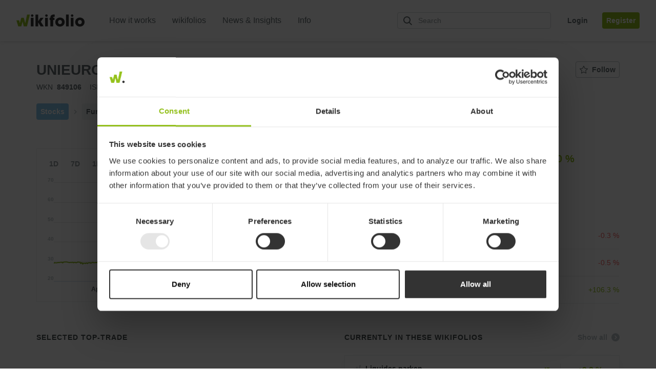

--- FILE ---
content_type: text/html; charset=utf-8
request_url: https://www.wikifolio.com/en/int/s/de0008491069
body_size: 10941
content:



<!DOCTYPE html>
<html lang="en" dir="ltr">
<head>
        <link rel="alternate" type="application/rss+xml" title="RSS Feed" href="/en/int/blog/rss" />

    <meta charset="utf-8">
    <meta http-equiv="X-UA-Compatible" content="IE=edge">
    <meta name="format-detection" content="telephone=no">
    <meta name="version" content="1.0.0.0" />


    <meta name="viewport" content="width=device-width, initial-scale=1">
    <meta name="description" content="Complete financial stock market coverage with updated historical prices, ratings and overviews. Live UNIEURORENTA quotes and news.">
        
    <meta name="title" content="UNIEURORENTA Real-time | Daily Stock Market Overview">

        <meta property="og:image" content="https://www.wikifolio.com/Content/Images/logo_wikifolio-200x200.png">
        <meta property="og:image:width" content="200" />
        <meta property="og:image:height" content="200" />

        <link rel="canonical" href="https://www.wikifolio.com/de/de/s/de0008491069" />

        <link rel="alternate" href="https://www.wikifolio.com/en/int/s/de0008491069" hreflang="en" />

    <title>UNIEURORENTA | wikifolio.com</title>

    <!-- Icons -->
    <link rel="shortcut icon" href="/Content/Images/wikifolio_favicon.ico?v=1.0.0.0" />
    <link rel="icon" sizes="16x16" href="/Content/Images/favicon-16x16.png?v=1.0.0.0" />
    <link rel="icon" sizes="32x32" href="/Content/Images/favicon-32x32.png?v=1.0.0.0" />
    <link rel="icon" sizes="192x192" href="/Content/Images/android-chrome-192x192.png?v=L-Xb1N1Oj1ofsvPdN7PgdQ2" />
    <link rel="icon" sizes="512x512" href="/Content/Images/android-chrome-512x512.png?v=Hu-rCDZ-mF82N8LxhOfTRA2" />
    <link rel="apple-touch-icon" sizes="180x180" href="/Content/Images/apple-touch-icon.png?v=x3LqSYRKy67bd1RQuqc87g2" />
    <link rel="search" type="application/opensearchdescription+xml" title="Wikifolio" href="/umbraco/surface/opensearch/getxml" />

        <link rel="preconnect" href="https://wikifolio-cdn-a2haesccb4feabf3.z02.azurefd.net/" />
        <link rel="preconnect" href="https://wikifolio.imgix.net" />
        <link rel="preconnect" href="https://www.google-analytics.com" />
        <link rel="preconnect" href="https://www.googletagmanager.com" />
        <link rel="preconnect" href="https://wwww.google.com" />

    <link rel='stylesheet'  href='https://wikifolio-cdn-a2haesccb4feabf3.z02.azurefd.net/prod/tartarus/2.251.0/assets/wikifolio.css?v=2.251.0'>

    <link rel='stylesheet'  href='https://wikifolio-cdn-a2haesccb4feabf3.z02.azurefd.net/prod/tartarus/2.251.0/assets/underlying-detail-css.css?v=2.251.0'>







    <script src='/bundles/scripts/wikifolio?v=61Jp0kIZeDyFTPn47RxqD2iywyC7V38jypEikIAzjSE1' defer></script>

    <script id='commonScript' src='https://wikifolio-cdn-a2haesccb4feabf3.z02.azurefd.net/prod/tartarus/2.251.0/assets/commons.bundle.js?v=2.251.0' defer></script>
    
    <script type="application/ld+json">{"breadcrumb":"Homepage > Category > Underlying","headline":"UNIEURORENTA | www.wikifolio.com","mainEntity":{"identifier":[{"@id":"#line-chart_price","@context":"http://schema.org","@type":"PropertyValue"},{"@id":"#price-table_performance","@context":"http://schema.org","@type":"PropertyValue"},{"value":"Selected Top-Trade","@id":"#line-chart_hero-trade","@context":"http://schema.org","@type":"PropertyValue"},{"value":"Currently in these wikifolios","@id":"#detail-list_related-wikifolios","@context":"http://schema.org","@type":"PropertyValue"},{"value":"Popularity indicator","@id":"#area-chart_popularity","@context":"http://schema.org","@type":"PropertyValue"},{"value":"Trading sentiment","@id":"#bullet-chart_trading-sentiment","@context":"http://schema.org","@type":"PropertyValue"},{"value":"Latest Comments","@id":"#comments_table","@context":"http://schema.org","@type":"PropertyValue"}],"category":"Dataset","offers":[{"price":"61.283","priceCurrency":"EUR","availability":"http://schema.org/InStock","businessFunction":"http://purl.org/goodrelations/v1#Sell","itemCondition":"NewCondition","@context":"http://schema.org","@type":"Offer"}],"additionalType":"Highcharts","description":"Complete financial stock market coverage with updated historical prices, ratings and overviews. Live UNIEURORENTA quotes and news.","image":{"url":"https://www.wikifolio.com/Content/Images/logo_wikifolio-200x200.png","@context":"http://schema.org","@type":"ImageObject"},"name":"UNIEURORENTA","sameAs":[],"url":"https://www.wikifolio.com/en/int/s/de0008491069","@context":"http://schema.org","@type":"Product"},"publisher":{"name":"Wikifolio","url":"www.wikifolio.com/en/int/home","@context":"http://schema.org","@type":"Organization"},"@context":"http://schema.org","@type":"WebPage"}</script>
    <script type="application/ld+json">{"@context":"http://schema.org","@type":"Graph","@graph":[{"mainEntity":{"about":"Stocks","@context":"http://schema.org","@type":"Table"},"provider":{"name":"wikifolio Financial Technologies AG","@context":"http://schema.org","@type":"Organization"},"publisher":{"name":"wikifolio Financial Technologies AG","@context":"http://schema.org","@type":"Organization"},"description":"Complete financial stock market coverage with updated historical prices, ratings and overviews. Live UNIEURORENTA quotes and news.","name":"Summary of UNIEURORENTA","sameAs":[],"url":"www.wikifolio.com","@context":"http://schema.org","@type":"Dataset","keywords":["Stocks > Funds > UNIEURORENTA > Trading sentiment Yesterday","Stocks > Funds > UNIEURORENTA > Trading sentiment 7 Days","Stocks > Funds > UNIEURORENTA > Trading sentiment 1 Month","Stocks > Funds > UNIEURORENTA > Trading sentiment 1 Year","Stocks > Funds > UNIEURORENTA > Popularity indicator"]},{"mainEntityOfPage":{"identifier":{"value":"The price data for UNIEURORENTA stock","propertyID":"#price-table_performance","@context":"http://schema.org","@type":"PropertyValue"},"@id":"#line-chart_price","additionalType":"Chart","description":"UNIEURORENTA updated historical Stock price, latest Stock quotes and real-time financial overviews.","name":"UNIEURORENTA Stock Market Price Today","@context":"http://schema.org","@type":"WebPageElement"},"mainEntity":{"about":"Stocks","disambiguatingDescription":"Historical charts and real-time prices","@context":"http://schema.org","@type":"Table"},"description":"Development of security in selected time period chosen by user","name":"Performance of a share","@context":"http://schema.org","@type":"Dataset"},{"mainEntityOfPage":{"identifier":{"value":"The price data for UNIEURORENTA stock","propertyID":"#area-chart_popularity","@context":"http://schema.org","@type":"PropertyValue"},"@id":"#line-chart_hero-trade","additionalType":"Chart","description":"UNIEURORENTA updated historical Stock price, latest Stock quotes and real-time financial overviews.","name":"UNIEURORENTA Stock Market Price Today","@context":"http://schema.org","@type":"WebPageElement"},"mainEntity":{"about":"Stocks","disambiguatingDescription":"UNIEURORENTA Trading range","@context":"http://schema.org","@type":"Table"},"description":"Selected Top-Trade of wikifolio trader for this security","name":"Top-Trade","@context":"http://schema.org","@type":"Dataset"},{"mainEntityOfPage":{"identifier":{"value":"The price data for UNIEURORENTA stock","propertyID":"#price-table_performance","@context":"http://schema.org","@type":"PropertyValue"},"@id":"#bullet-chart_trading-sentiment","additionalType":"Chart","description":"UNIEURORENTA updated historical Stock price, latest Stock quotes and real-time financial overviews.","name":"UNIEURORENTA Stock Market Price Today","@context":"http://schema.org","@type":"WebPageElement"},"mainEntity":{"about":"Stocks","disambiguatingDescription":"UNIEURORENTA market sentiment and trading behavior","@context":"http://schema.org","@type":"Table"},"description":"Buy and sell in time period (1 day, 7 days, 1 month, 1 year)","name":"Trading-Sentiment","@context":"http://schema.org","@type":"Dataset"},{"mainEntityOfPage":{"identifier":{"value":"The price data for UNIEURORENTA stock","propertyID":"#line-chart_price","@context":"http://schema.org","@type":"PropertyValue"},"@id":"#price-table_performance","additionalType":"Chart","description":"UNIEURORENTA updated historical Stock price, latest Stock quotes and real-time financial overviews.","name":"UNIEURORENTA Stock Market Price Today","@context":"http://schema.org","@type":"WebPageElement"},"mainEntity":{"about":"Stocks","disambiguatingDescription":"UNIEURORENTA real time stock quotes","@context":"http://schema.org","@type":"Table"},"description":"Current buy price, sell price, absolute and relative change","name":"Current price","@context":"http://schema.org","@type":"Dataset"},{"mainEntityOfPage":{"identifier":{"value":"The price data for UNIEURORENTA stock","propertyID":"#line-chart_hero-trade","@context":"http://schema.org","@type":"PropertyValue"},"@id":"#area-chart_popularity","additionalType":"Chart","description":"UNIEURORENTA updated historical Stock price, latest Stock quotes and real-time financial overviews.","name":"UNIEURORENTA Stock Market Price Today","@context":"http://schema.org","@type":"WebPageElement"},"mainEntity":{"about":"Stocks","disambiguatingDescription":"Share of wikifolios with UNIEURORENTA in their portfolios","@context":"http://schema.org","@type":"Table"},"description":"Share of wikifolios with this security in their portfolio","name":"Popularity Indicator","@context":"http://schema.org","@type":"Dataset"},{"mainEntityOfPage":{"identifier":{"value":"The price data for UNIEURORENTA stock","propertyID":"#area-chart_popularity","@context":"http://schema.org","@type":"PropertyValue"},"@id":"#detail-list_related-wikifolios","additionalType":"Chart","description":"UNIEURORENTA updated historical Stock price, latest Stock quotes and real-time financial overviews.","name":"UNIEURORENTA Stock Market Price Today","@context":"http://schema.org","@type":"WebPageElement"},"mainEntity":{"about":"Stocks","disambiguatingDescription":"Currently in these wikifolios","@context":"http://schema.org","@type":"Table"},"description":"This security is currently a part of the following wikifolios","name":"wikifolios including this security","@context":"http://schema.org","@type":"Dataset"},{"mainEntityOfPage":{"@id":"#comments_table","additionalType":"Chart","description":"UNIEURORENTA updated historical Stock price, latest Stock quotes and real-time financial overviews.","name":"UNIEURORENTA Stock Market Price Today","@context":"http://schema.org","@type":"WebPageElement"},"mainEntity":{"about":"Stocks","disambiguatingDescription":"Latest reviews and comments on UNIEURORENTA","@context":"http://schema.org","@type":"Table"},"description":"Latest comments about this security from our traders","name":"Latest comments","@context":"http://schema.org","@type":"Dataset"}]}</script>

</head>
<body class="js-nav--openable js-search--openable ">
    <noscript><iframe src="//www.googletagmanager.com/ns.html?id=GTM-WG63CJ" height="0" width="0" style="display: none; visibility: hidden"></iframe></noscript>
    <div class="js-spritesheets"></div>
    <div id="top"></div>
    <div id="page-content" class="">



<header class="c-header js-header js-nav--openable">
    <a class="c-skip-link" href="#main-content">
        Skip to content
        <svg class="c-skip-link__arrow-icon">
            <use xlink:href="#icon-arrow-right" />
        </svg>
    </a>

        <div class="c-header__news_ticker js-news-ticker"></div>

    <div class="c-header__content">
        <div class="c-header__container">
            <a class="c-header__logo-link gtm-logo " href="/" aria-label="wikifolio Financial Technologies">
                <svg class="c-header__logo ">
                        <use xlink:href="#icon-wf-logo"/>
                </svg>
            </a>
            <div class="c-header__sm-btn">
                <button class="c-btn-no-animation js-search-toggler gtm-header-action__search"
                    aria-controls="root-header-search" aria-expanded="false" aria-label="Open search field"
                    type="button">
                    <svg class="c-btn-no-animation__icon">
                        <use xlink:href="#icon-loupe" />
                    </svg>
                </button>
                <button class="c-btn-no-animation u-ml-1 js-mobile-menu gtm-header-action__burger"
                    aria-controls="root-nav-menu-sm" aria-expanded="false" aria-label="Open user menu"
                    type="button" data-open-label="Open user menu" data-close-label="Close user menu">
                    <span class="c-btn-no-animation__icon c-hamburger js-nav--openable">
                        <span class="c-hamburger__bar"></span>
                        <span class="c-hamburger__bar"></span>
                        <span class="c-hamburger__bar"></span>
                    </span>
                </button>
            </div>
            <nav class="c-header__menu js-header__menu">
                
<ul class="c-nav-menu " role="menubar">
    <li class="c-nav-menu__item c-caret__wrapper"
        role="none" >
            <a class="c-nav-menu__link  c-nav-menu--main gtm-nav-menu__link   "
               href="/en/int/how-to-invest/how-it-works" role="menuitem">
                <span class="c-nav-menu__link-text">
                    How it works
                 </span>
            </a>
    </li>
    <li class="c-nav-menu__item c-caret__wrapper"
        role="none" aria-haspopup=&quot;true&quot;>
            <span class="c-nav-menu__link  " role="menuitem">
                <span class="c-nav-menu__link-text">
                    wikifolios
                </span>
            </span>
            <ul class="c-nav-menu c-nav-menu--sub" role="menu">
                <li class="c-nav-menu__item c-nav-menu__item--sub" role="none">
                    <a class="c-nav-menu__link gtm-nav-menu__link  c-nav-menu__link--sub "
                        href="/en/int/all-wikifolios/overview" role="menuitem">
                        <span class="c-nav-menu__link-text">Highlights</span>
                    </a>
                </li>
                <li class="c-nav-menu__item c-nav-menu__item--sub" role="none">
                    <a class="c-nav-menu__link gtm-nav-menu__link  c-nav-menu__link--sub "
                        href="/en/int/all-wikifolios/search" target="_self" role="menuitem">
                        <span class="c-nav-menu__link-text">Search</span>
                    </a>
                </li>
            </ul>
    </li>
    <li class="c-nav-menu__item c-caret__wrapper"
        role="none" aria-haspopup=&quot;true&quot;>
            <span class="c-nav-menu__link  " role="menuitem">
                <span class="c-nav-menu__link-text">
                    News &amp; Insights
                </span>
            </span>
            <ul class="c-nav-menu c-nav-menu--sub" role="menu">
                <li class="c-nav-menu__item c-nav-menu__item--sub" role="none">
                    <a class="c-nav-menu__link gtm-nav-menu__link  c-nav-menu__link--sub "
                        href="/en/int/blog" role="menuitem">
                        <span class="c-nav-menu__link-text">Blog</span>
                    </a>
                </li>
                <li class="c-nav-menu__item c-nav-menu__item--sub" role="none">
                    <a class="c-nav-menu__link gtm-nav-menu__link  c-nav-menu__link--sub "
                        href="/en/int/stock-insights" role="menuitem">
                        <span class="c-nav-menu__link-text">Stock Insights</span>
                    </a>
                </li>
            </ul>
    </li>
    <li class="c-nav-menu__item c-caret__wrapper"
        role="none" aria-haspopup=&quot;true&quot;>
            <span class="c-nav-menu__link  " role="menuitem">
                <span class="c-nav-menu__link-text">
                    Info
                </span>
            </span>
            <ul class="c-nav-menu c-nav-menu--sub" role="menu">
                <li class="c-nav-menu__item c-nav-menu__item--sub" role="none">
                    <a class="c-nav-menu__link gtm-nav-menu__link  c-nav-menu__link--sub "
                        href="/en/int/faq" role="menuitem">
                        <span class="c-nav-menu__link-text">FAQ</span>
                    </a>
                </li>
                <li class="c-nav-menu__item c-nav-menu__item--sub" role="none">
                    <a class="c-nav-menu__link gtm-nav-menu__link  c-nav-menu__link--sub "
                        href="/en/int/legal/contact" role="menuitem">
                        <span class="c-nav-menu__link-text">Contact</span>
                    </a>
                </li>
            </ul>
    </li>
</ul>

            </nav>
            <div class="c-header__action hidden-xs hidden-sm">
                <div class="c-header-action">
    <button class="c-btn c-btn-link c-btn-link--grey-fossil hidden-lg js-search-toggler gtm-header-action__search" aria-controls="root-header-search" aria-expanded="false" aria-label="Open search field" type="button">
        <svg class="c-btn__icon">
            <use xlink:href="#icon-loupe"></use>
        </svg>
    </button>
    <div id="root-search-autocomplete" class="c-header-action__visible-search hidden-md" data-placeholder="Search" data-hintplaceholder=""></div>
    <div>
<button class="c-btn c-btn-link c-btn-link--grey-fossil js-login-button u-ml-3 gtm-nav-menu__login">
    <span class="c-btn__label">
        Login
    </span>
</button>
<a class="c-btn c-btn-full c-btn-full--green u-ml-2 gtm-nav-menu__link" href="/en/int/account/registration?urlref=%2fen%2fint%2fs%2fde0008491069">
    <span class="c-btn__label">
        Register
    </span>
</a>
    </div>
</div>

            </div>
        </div>
        <div id="root-header-search" class="c-header-search js-search--openable">
    <div id="root-search" class="u-fx-grow"></div>
    <button class="c-btn c-btn--lg c-btn-hidden c-btn-hidden--green u-mlr-0 hidden-md hidden-lg u-fx-no-shrink js-search-toggler" aria-controls="root-header-search" aria-expanded="false">
        <span class="c-btn__label">Close Search</span>
    </button>
    <div class="visible-md-block c-header-search__link">
        <a class="c-arrow-link c-arrow-link--green u-fw-sb" href="/en/int/all-wikifolios/search">
            <span class="c-arrow-link__text">See all wikifolios</span>
            <span class="c-arrow-link__icon">
                <svg class="u-arrow-circle u-arrow-circle--stroke">
                    <use xlink:href="#icon-arrow-circle"></use>
                </svg>
            </span>
        </a>
    </div>
    <button class="c-btn c-btn-hidden c-btn-hidden--grey-ash u-mlr-0 visible-md-block u-fx-no-shrink js-search-toggler" aria-label="Close Search" aria-controls="root-header-search" aria-expanded="false">
        <svg class="c-btn__icon">
            <use xlink:href="#icon-cross"/>
        </svg>
    </button>
</div>


    </div>
</header>

<div class="c-nav-overlay js-nav--openable" id="root-nav-menu-sm">
    <div class="c-nav-overlay__menu js-header__menu-sm">
        <div class="c-nav-menu-sm js-nav--openable" role="menubar">
        <div class="accordion-item c-nav-menu-sm__accordion-nav-item" role="menuitem" >
          <div class="accordion-header c-nav-menu-sm__accordion-nav-header collapsed" data-toggle="" data-href="/en/int/how-to-invest/how-it-works" href="#nav-link-0">

                <a class="gtm-nav-menu__link  "
                    href="/en/int/how-to-invest/how-it-works">
                    <span class="c-nav-menu-sm__link-text">
                     How it works
                    </span>
                </a>
          </div>
          <div id="nav-link-0" class="accordion-collapse collapse c-nav-menu-sm--sub">
            </div>
        </div>
        <div class="accordion-item c-nav-menu-sm__accordion-nav-item" role="menuitem" >
          <div class="accordion-header c-nav-menu-sm__accordion-nav-header collapsed" data-toggle="collapse" data-href="/en/int/all-wikifolios/overview" href="#nav-link-1">

                <span class="accordion-heading">
                    wikifolios
                </span>
                <svg class="c-nav-menu-sm__link-icon c-caret c-caret--sm u-c-grey-fossil u-ml-1">
                    <use xlink:href="#icon-caret-new"></use>
                </svg>
          </div>
          <div id="nav-link-1" class="accordion-collapse collapse c-nav-menu-sm--sub">
                <ul class="c-nav-menu-sm " role="menu">

                        <li class="c-nav-menu-sm__item c-nav-menu-sm__item--sub" role="menuitem">
                            <a class="c-nav-menu-sm__link gtm-nav-menu__link  c-nav-menu-sm__link--sub "
                    href="/en/int/all-wikifolios/overview">
                                <span class="c-nav-menu-sm__link-text">Highlights</span>
                            </a>
                        </li>
                        <li class="c-nav-menu-sm__item c-nav-menu-sm__item--sub" role="menuitem">
                            <a class="c-nav-menu-sm__link gtm-nav-menu__link  c-nav-menu-sm__link--sub "
                    href="/en/int/all-wikifolios/search">
                                <span class="c-nav-menu-sm__link-text">Search</span>
                            </a>
                        </li>
                </ul>
            </div>
        </div>
        <div class="accordion-item c-nav-menu-sm__accordion-nav-item" role="menuitem" >
          <div class="accordion-header c-nav-menu-sm__accordion-nav-header collapsed" data-toggle="collapse" data-href="/en/int/blog" href="#nav-link-2">

                <span class="accordion-heading">
                    News &amp; Insights
                </span>
                <svg class="c-nav-menu-sm__link-icon c-caret c-caret--sm u-c-grey-fossil u-ml-1">
                    <use xlink:href="#icon-caret-new"></use>
                </svg>
          </div>
          <div id="nav-link-2" class="accordion-collapse collapse c-nav-menu-sm--sub">
                <ul class="c-nav-menu-sm " role="menu">

                        <li class="c-nav-menu-sm__item c-nav-menu-sm__item--sub" role="menuitem">
                            <a class="c-nav-menu-sm__link gtm-nav-menu__link  c-nav-menu-sm__link--sub "
                    href="/en/int/blog">
                                <span class="c-nav-menu-sm__link-text">Blog</span>
                            </a>
                        </li>
                        <li class="c-nav-menu-sm__item c-nav-menu-sm__item--sub" role="menuitem">
                            <a class="c-nav-menu-sm__link gtm-nav-menu__link  c-nav-menu-sm__link--sub "
                    href="/en/int/stock-insights">
                                <span class="c-nav-menu-sm__link-text">Stock Insights</span>
                            </a>
                        </li>
                </ul>
            </div>
        </div>
        <div class="accordion-item c-nav-menu-sm__accordion-nav-item" role="menuitem" >
          <div class="accordion-header c-nav-menu-sm__accordion-nav-header collapsed" data-toggle="collapse" data-href="/en/int/help" href="#nav-link-3">

                <span class="accordion-heading">
                    Info
                </span>
                <svg class="c-nav-menu-sm__link-icon c-caret c-caret--sm u-c-grey-fossil u-ml-1">
                    <use xlink:href="#icon-caret-new"></use>
                </svg>
          </div>
          <div id="nav-link-3" class="accordion-collapse collapse c-nav-menu-sm--sub">
                <ul class="c-nav-menu-sm " role="menu">

                        <li class="c-nav-menu-sm__item c-nav-menu-sm__item--sub" role="menuitem">
                            <a class="c-nav-menu-sm__link gtm-nav-menu__link  c-nav-menu-sm__link--sub "
                    href="/en/int/faq">
                                <span class="c-nav-menu-sm__link-text">FAQ</span>
                            </a>
                        </li>
                        <li class="c-nav-menu-sm__item c-nav-menu-sm__item--sub" role="menuitem">
                            <a class="c-nav-menu-sm__link gtm-nav-menu__link  c-nav-menu-sm__link--sub "
                    href="/en/int/legal/contact">
                                <span class="c-nav-menu-sm__link-text">Contact</span>
                            </a>
                        </li>
                </ul>
            </div>
        </div>
</div>

    </div>
    <div class="c-nav-overlay__footer">
            <button class="c-btn c-btn--lg c-btn--full-width c-btn-ghost c-btn-ghost--green c-nav-overlay__footer-btn js-login-button gtm-nav-menu__login">
                <span class="c-btn__label">Login</span>
            </button>
            <a href="/en/int/account/registration?urlref=%2fen%2fint%2fs%2fde0008491069" class="c-btn c-btn--lg c-btn--full-width c-btn-full c-btn-full--green c-nav-overlay__footer-btn gtm-nav-menu__link">
                <span class="c-btn__label">Register</span>
            </a>
    </div>
</div>

<div class="c-search-overlay js-search--openable">
    <div class="text-center">
        <a href="/en/int/all-wikifolios/search" class="c-btn c-btn-full c-btn-full--green">
            <span class="c-btn__label">See all wikifolios</span>
        </a>
    </div>
</div>

        <main id="main-content" class="o-content   ">
            <div class="js-toast__area"></div>
            <div class="js-comparer-msg c-comparer-msg
                 
                 hide
                 c-comparer-msg--closed">
            </div>
            





<section class="c-underlying-detail ">
    <div class="container">
        
        <header class="row c-underlying-detail__header">
            <div class="col-xs-12 c-underlying-detail__top-wrapper">
                <div class="c-underlying-detail__top-info-heading">
                    <h1 class="c-underlying-detail__desc">
                        UNIEURORENTA
                    </h1>
                    <dl class="c-underlying-info u-mb-3">
                        <dt class="c-underlying-info__label">WKN</dt>
                        <dd class="c-underlying-info__value u-mr-2">849106</dd>
                        <dt class="c-underlying-info__label">ISIN</dt>
                        <dd class="c-underlying-info__value gtm-underlying-detail__ids__value">DE0008491069</dd>
                    </dl>
                </div>
                <div class="js-follow-button"></div>
            </div>
            <ul class="c-underlying-detail__investment-tags col-xs-12 col-sm-6">
                <li class="c-underlying-detail__investment-tags--universe c-underlying-detail__investment-tags--group-620">
                    Stocks
                </li>
                <li class="c-underlying-detail__investment-tags--divider">
                    <svg xmlns="http://www.w3.org/2000/svg" width="10" height="9" viewBox="0 0 8 5">
                        <polyline fill="none" stroke="#BBC4C7" stroke-width="1.1" points="2.5 -.5 5.5 2.5 2.5 5.5" transform="rotate(0 4 2.5)" />
                    </svg>
                </li>
                            <li class="c-underlying-detail__investment-tags--universe">
                                Funds
                            </li>

            </ul>
            <div class="col-xs-12 col-sm-6 c-underlying-detail__partner-links">
            </div>
        </header>
        

    <section class="row c-underlying-detail__content">

<div id="line-chart_price" class="c-underlying-detail__price-chart c-wfchart js-wfchart c-wfchart--loading js-tab">
    <div class="c-wfchart__controls">
        <ul class="c-navigation-pills">
            <li class="c-navigation-pills__item">
                <a class="c-navigation-pills__link js-wfchart__range-link gtm-navigation-pills__link" data-chart-range="86400000">
                    1D
                </a>
            </li>
            <li class="c-navigation-pills__item">
                <a class="c-navigation-pills__link js-wfchart__range-link gtm-navigation-pills__link" data-chart-range="604800000">
                    7D
                </a>
            </li>
            <li class="c-navigation-pills__item">
                <a class="c-navigation-pills__link js-wfchart__range-link gtm-navigation-pills__link" data-chart-range="2629800000">
                    1M
                </a>
            </li>
            <li class="c-navigation-pills__item">
                <a class="c-navigation-pills__link c-navigation-pills__link--active js-wfchart__range-link gtm-navigation-pills__link" data-chart-range="31557600000">
                    1Y
                </a>
            </li>
            <li class="c-navigation-pills__item">
                <a class="c-navigation-pills__link js-wfchart__range-link  gtm-navigation-pills__link" data-chart-range="-1">
                    Max
                </a>
            </li>
        </ul>
    </div>
    <div class="c-wfchart__root js-wfchart__root">
        <div class="c-wfchart__error">
            <svg class="c-wfchart__error-image" xmlns="http://www.w3.org/2000/svg" xmlns:xlink="http://www.w3.org/1999/xlink" width="122" height="99">
                <use xlink:href="#magnifying-glass-content-line-chart" />
            </svg>
            <strong class="c-wfchart__error-message">
                An error occured while loading the chart data.
            </strong>
        </div>
    </div>
</div>



<div id="price-table_performance" class="c-price-table__header js-price-table__header">
    <div class="c-price-table__header__price">
        <p class="c-price-table__title">
            <span class="c-price-table__title__sell-value c-price-table__title-value ">
                59.425
                <span class="c-price-table__title-currency"> EUR</span>
            </span>
            <span class="c-price-table__title__sell-label c-price-table__title-label">Sell</span>
        </p>
        <p class="c-price-table__title ">
            <span class="c-price-table__title__buy-value c-price-table__title-value ">
                61.283
                <span class="c-price-table__title-currency"> EUR</span>
            </span>
            <span class="c-price-table__title__buy-label c-price-table__title-label">Buy</span>
        </p>
    </div>
    <div class="c-price-table__header__price c-price-table__header__price--small">
        <p class="c-price-table__title">
            <span class="c-price-table__title__price--small-value u-positive ">
+0.00            </span>
            <span class="c-price-table__title__price--small-label ">abs.</span>
        </p>
        <p class="c-price-table__title">
            <span class="c-price-table__title__price--small-value u-positive ">
                0.0 %
            </span>
            <span class="c-price-table__title__price--small-label ">rel.</span>
        </p>
    </div>
    <span class="c-price-table__date-market-info">
        <span class="c-price-table__date-market-info-date">2026-01-20 10:57 pm</span><span>Lang &amp; Schwarz</span>
    </span>
</div>
<div class="c-price-table__content js-price-table__content">
    <ul class="c-price-table__list">
        <li class="c-price-table__list-item">
            <span class="c-price-table__list-item__label">Close / Open</span>
            <span class="c-price-table__list-item__value">
                60.352 / 60.846
            </span>
        </li>
        <li class="c-price-table__list-item">
            <span class="c-price-table__list-item__label">High / Low (1 day)</span>
            <span class="c-price-table__list-item__value">
                60.846 / 60.055
            </span>
        </li>
        <li class="c-price-table__list-item">
            <span class="c-price-table__list-item__label">High / Low (1 Year)</span>
            <span class="c-price-table__list-item__value">
                62.000 / 27.700
            </span>
        </li>
    </ul>

    <ul class="c-price-table__list">
        <li class="c-price-table__list-item">
            <span class="c-price-table__list-item__label">1 Week</span>
            <span class="c-price-table__list-item__value u-negative">
                -0.3 %
            </span>
        </li>
        <li class="c-price-table__list-item">
            <span class="c-price-table__list-item__label">1 Month</span>
            <span class="c-price-table__list-item__value u-negative">
                -0.5 %
            </span>
        </li>
        <li class="c-price-table__list-item">
            <span class="c-price-table__list-item__label">1 Year</span>
            <span class="c-price-table__list-item__value u-positive">
                +106.3 %
            </span>
        </li>
    </ul>
</div>


    <div id="line-chart_hero-trades" class="c-underlying-detail__hero-trades c-hero-trades">
        <h2 class="c-underlying-detail__block-title">
            Selected Top-Trade
        </h2>
        <div class="c-hero-trades__error">
            <svg xmlns="http://www.w3.org/2000/svg" xmlns:xlink="http://www.w3.org/1999/xlink" width="122" height="99">
                <use xlink:href="#magnifying-glass-content-line-chart" />
            </svg>
            <strong class="c-hero-trades__error__message">
                There are no top-trades for this security.
            </strong>
        </div>
    </div>
<div id="detail-list_related-wikifolios" class="c-underlying-detail__related-wikifolios">

    <h2 class="c-related-wikifolios__header">
        Currently in these wikifolios
    </h2>
    <a class="c-related-wikifolios__header-link gtm-related-wikifolios__header__link"
        href="/en/int/all-wikifolios/search?sortOrder=asc&amp;sortBy=topwikis&amp;searchTerm=DE0008491069"
        target="_self">
        <span class="c-arrow-link__text">Show all</span>
        <span class="c-arrow-link__icon"><svg class="u-arrow-circle" viewBox="0 0 16 16" width="16" height="16">
  <g fill="none" fill-rule="evenodd">
    <circle cx="8" cy="8" r="8" />
    <polyline stroke="#FFF" stroke-linecap="round" stroke-width="1.5" points="7 5 10 8 7 11"/>
  </g>
</svg>
</span>
    </a>
    <div class="c-related-wikifolios js-related-wikifolios">
<script id="traded-in-cards" type="text/json">[{"wikifolioId":"a42c99dc-9aa6-4740-8196-1a2ad5ac9292","wikifolioDescription":"Liquides parken","wikifolioUrl":"/en/int/w/wfliquiff3","wikifolioIsin":null,"wikifolioWkn":null,"wikifolioSymbol":"WFLIQUIFF3","traderId":"00000000-0000-0000-0000-000000000000","traderEmail":null,"traderImageUrl":null,"traderName":"Elstertal","traderFirstname":null,"traderLastname":null,"isTraderLegitimized":false,"creationDate":"2020-03-31T13:20:11.79","rankingValues":null,"ranking":"perfever","isLinkable":false,"chartImageUrl":"https://wikifolio-cdn-a2haesccb4feabf3.z02.azurefd.net/prod/charts/a42c99dc-9aa6-4740-8196-1a2ad5ac9292_preview.png?v=21-01-2026","riskSeverityName":"","riskValue":"-","rankingValue":{"value":"+9.2 %","label":"since 2020-03-31","className":"u-positive"},"className":null},{"wikifolioId":"ae582ebb-4215-4572-be79-62d6adce0fa6","wikifolioDescription":"Breit gestreute Papiere","wikifolioUrl":"/en/int/w/wfjf27ff08","wikifolioIsin":null,"wikifolioWkn":null,"wikifolioSymbol":"WFJF27FF08","traderId":"00000000-0000-0000-0000-000000000000","traderEmail":null,"traderImageUrl":null,"traderName":"Elstertal","traderFirstname":null,"traderLastname":null,"isTraderLegitimized":false,"creationDate":"2015-12-06T13:03:34.887","rankingValues":null,"ranking":"perfever","isLinkable":false,"chartImageUrl":"https://wikifolio-cdn-a2haesccb4feabf3.z02.azurefd.net/prod/charts/ae582ebb-4215-4572-be79-62d6adce0fa6_preview.png?v=21-01-2026","riskSeverityName":"","riskValue":"-","rankingValue":{"value":"+55.1 %","label":"since 2015-12-06","className":"u-positive"},"className":null}]</script>    </div>
</div>
<div class="c-underlying-detail__in-portfolio">
    <h2 class="c-underlying-detail__block-title">
        Popularity indicator
    </h2>
    <div class="js-wfchart-area c-wfchart c-wfchart--loading c-underlying-detail__chart c-underlying-detail__area-chart">
        <div id="area-chart_popularity" class="c-wfchart__root js-wfchart-area__root">
            <div class="c-wfchart__error">
                <svg class="c-wfchart__error-image" xmlns="http://www.w3.org/2000/svg" xmlns:xlink="http://www.w3.org/1999/xlink" width="122" height="99">
                    <use xlink:href="#magnifying-glass-content-line-chart" />
                </svg>
                <strong class="c-wfchart__error-message">
                    An error occured while loading the chart data.
                </strong>
            </div>
        </div>
    </div>
</div>
<div class="c-underlying-detail__trading-sentiment">
    <h2 class="c-underlying-detail__block-title">
        Trading sentiment
    </h2>
    <div class="js-wfchart-horizontal c-wfchart c-wfchart--loading c-underlying-detail__chart">
        <div id="bullet-chart_trading-sentiment" class="c-wfchart__root js-wfchart-horizontal__root">
            <div class="c-wfchart__error">
                <svg class="c-wfchart__error-image" xmlns="http://www.w3.org/2000/svg" xmlns:xlink="http://www.w3.org/1999/xlink" width="122" height="99">
                    <use xlink:href="#magnifying-glass-content-list" />
                </svg>
                <strong class="c-wfchart__error-message">
                    An error occured while loading the chart data.
                </strong>
            </div>
        </div>
    </div>
</div><div class="c-underlying-detail__summary-link">
    <a href="/en/int/stock-insights" target="_self" class="c-arrow-link c-arrow-link--revised u-mb-0 u-fw-sb">
        <span class="c-arrow-link__text">More Stock Insights</span>
        <span class="c-arrow-link__icon"><svg viewBox="0 0 24 24" focusable="false" width="16px" class="u-arrow-straight">
    <g fill="none" fill-rule="evenodd">
        <path d="M0 0h24v24H0z"></path>
        <g stroke="currentColor" stroke-linecap="round" stroke-linejoin="round" stroke-width="2">
            <path d="M19 12H4M16 18l4-6-4-6"></path>
        </g>
    </g>
</svg></span>
    </a>
</div>                        <div id="comments_table" class="c-underlying-detail__latest-comments js-comments-section"></div>
<div class="c-underlying-detail__engagement-block">
        </div>    </section>

    </div>
</section>
        </main>
        <div class="js-wfmodal"></div>

            <footer class="o-footer">
    <div class="c-contact-footer">
        <div class="container">
            <div class="c-contact-footer__wrapper">
                <span class="c-contact-footer__description visible-lg">
                    Questions? Visit our FAQ or contact us:
                </span>
                <div class="c-contact-footer__link-wrapper">
                    <a class="c-contact-footer__contact c-contact-footer__link gtm-phone" href="tel:+4921124790770">
                        <svg class="c-contact-footer__contact-icon"><use xlink:href="#icon-phone" /></svg>
                        <span class="c-contact-footer__contact-text">+49 (0) 211 247 907 70</span>
                    </a>
                    <a class="c-contact-footer__contact c-contact-footer__link gtm-contact__mail" href="mailto:service@wikifolio.com">
                        <svg class="c-contact-footer__contact-icon"><use xlink:href="#icon-mail" /></svg>
                        <span class="c-contact-footer__contact-text">service@wikifolio.com</span>
                    </a>
                </div>
            </div>
        </div>
    </div>
    <div class="c-footer">
        <div class="container">
            <div class="c-footer__wrapper">
                <div class="c-footer__link-wrapper--all">
                <div class="c-footer__link-wrapper--left">
                    <div class="c-footer__list-container c-footer__list-container--wikifolio">
                        <h4 class="c-footer__list-headline">
                            Discover
                        </h4>
                        <ul class="c-footer__list">
                                <li>
                                    <a class="c-footer__link" href="/en/int/all-wikifolios/overview" target="_self">Current wikifolios</a>
                                </li>
                                <li>
                                    <a class="c-footer__link" href="/en/int/blog" target="_self">Investment trends</a>
                                </li>
                                <li>
                                    <a class="c-footer__link" href="/en/int/wikifolio-traders">wikifolio traders</a>
                                </li>
                        </ul>
                    </div>
                    <div class="c-footer__list-container c-footer__list-container--help">
                        <h4 class="c-footer__list-headline">
                            Info
                        </h4>
                        <ul class="c-footer__list">
                                <li>
                                    <a class="c-footer__link" href="/en/int/faq">FAQ</a>
                                </li>
                                <li>
                                    <a class="c-footer__link" href="/en/int/legal/contact" target="_self">Contact</a>
                                </li>
                                <li>
                                    <a class="c-footer__link" href="/en/int/how-to-invest/how-it-works">How it works</a>
                                </li>
                        </ul>
                    </div>
                </div>
                    <div class="c-footer__link-wrapper--right">
                        <div class="c-footer__list-container">
                            <h4 class="c-footer__list-headline">
                                wikifolio
                            </h4>
                            <ul class="c-footer__list">
                                    <li>
                                        <a class="c-footer__link" href="/en/int/about-wikifolio">About</a>
                                    </li>
                                    <li>
                                        <a class="c-footer__link" href="/en/int/about-wikifolio/jobs" target="_self">Jobs</a>
                                    </li>
                                    <li>
                                        <a class="c-footer__link" href="/en/int/about-wikifolio/partner" target="_self">Partners</a>
                                    </li>
                            </ul>
                        </div>
                    </div>
                </div>
                <div class="c-footer__right">
                        <div class="c-footer__icon-wrapper">
                            <a class="c-footer__icon-link gtm-footer__social-icon" href="https://www.facebook.com/wikifolio" target="_blank" rel="noreferrer noopener" aria-label="Follow us on Facebook">
                                <svg width="24" height="24"><use xlink:href="#icon-facebook"/></svg>
                            </a>
                            <a class="c-footer__icon-link gtm-footer__social-icon" href="https://twitter.com/wikifolio" target="_blank" rel="noreferrer noopener" aria-label="Follow us on X">
                                <svg width="24" height="24"><use xlink:href="#icon-twitter"/></svg>
                            </a>
                            <a class="c-footer__icon-link gtm-footer__social-icon" href="https://www.instagram.com/wikifolio/" target="_blank" rel="noreferrer noopener" aria-label="Follow us on Instagram">
                                <svg width="24" height="24"><use xlink:href="#icon-instagram"/></svg>
                            </a>
                            <a class="c-footer__icon-link gtm-footer__social-icon" href="https://www.youtube.com/user/wikifoliocom" target="_blank" rel="noreferrer noopener" aria-label="Subscribe to us on Youtube">
                                <svg width="24" height="24"><use xlink:href="#icon-youtube"/></svg>
                            </a>
                            <a class="c-footer__icon-link gtm-footer__social-icon" href="https://www.linkedin.com/company/2486880/" target="_blank" rel="noreferrer noopener" aria-label="Follow us on LinkedIn">
                                <svg width="24" height="24"><use xlink:href="#icon-linkedin"/></svg>
                            </a>
                        </div>
                </div>
            </div>
        </div>
    </div>
    <div class="c-bottom-footer">
        <div class="container">
            <div class="c-bottom-footer__wrapper">
                <span class="c-bottom-footer__copyright">&#169; 2026 wikifolio Financial Technologies AG</span>
                <span class="c-bottom-footer__right">
                    <span class="c-bottom-footer__links">
                            <a class="c-bottom-footer__link" href="/en/int/legal/gtc">GTC</a>
                            <a class="c-bottom-footer__link" href="/en/int/legal/imprint" target="_self">Imprint</a>
                            <a class="c-bottom-footer__link" href="/en/int/legal/disclaimer" target="_self">Data protection</a>
                            <a class="c-bottom-footer__link" href="/en/int/legal/cookiedeclaration">Cookie declaration</a>
                    </span>
                    <span class="c-bottom-footer__localization-modes">
                        <span class="c-bottom-footer__country">
                            <select class="c-bottom-footer__select pull-right selectpicker dropup c-bottom-footer__select--flex js-countrymode-select" data-dropup-auto="false" data-on-render-selected="int">
                                    <option 
                                        data-country="de" data-language="de"
                                        value="de"
                                        data-content="<span class='c-bottom-footer__flag c-flag--de'></span>Germany">
                                        Germany
                                    </option>
                                    <option 
                                        data-country="at" data-language="de"
                                        value="at"
                                        data-content="<span class='c-bottom-footer__flag c-flag--at'></span>Austria">
                                        Austria
                                    </option>
                                    <option 
                                        data-country="ch" data-language="de"
                                        value="ch"
                                        data-content="<span class='c-bottom-footer__flag c-flag--ch'></span>Switzerland">
                                        Switzerland
                                    </option>
                                    <option selected
                                        data-country="int" data-language="en"
                                        value="int"
                                        data-content="<span class='c-bottom-footer__flag c-flag--int'></span>International">
                                        International
                                    </option>
                            </select>
                        </span>
                            <span class="c-bottom-footer__currency">
                                <select class="c-bottom-footer__select pull-right selectpicker dropup c-bottom-footer__select--flex js-currencymode-select" data-dropup-auto="false" data-on-render-selected="EUR">
                                        <option selected
                                                data-currency="EUR"
                                                value="EUR"
                                                data-content="EUR">
                                                EUR
                                        </option>
                                        <option 
                                                data-currency="CHF"
                                                value="CHF"
                                                data-content="CHF">
                                                CHF
                                        </option>
                                </select>
                            </span>
                    </span>
                </span>
            </div>
        </div>
    </div>

            </footer>
        <div>
            <div id="trade-dialog-container"></div>
        </div>

    </div>

    <script id="global-data" type="text/json">{"gtmData":{"gtmId":"GTM-WG63CJ","userId":"","userSegment":null,"traderLifecyclePosition":0,"customerLifecyclePosition":0,"countryMode":null,"languageMode":"en","wikifolio":null,"userData":{"sha256_email_address":""}},"country":"int","language":"en","currency":"EUR","disclaimer":null,"loggedIn":false,"userSegment":0,"userData":null,"staticRoutes":{"watchlist":"/en/int/watchlist/edit","watchlistPreLogin":"/en/int/watchlist","riskReturnSearch":"/en/int/all-wikifolios/search","myWikifolios":"/en/int/my-wikifolios","comparer":null,"forgotPassword":"/en/int/account/forgotten-password"},"isVwoEnabled":false,"isApplicationInsightsEnabled":false,"applicationInsightsKey":""}</script>
    <script  src='https://wikifolio-cdn-a2haesccb4feabf3.z02.azurefd.net/prod/tartarus/2.251.0/assets/layout.bundle.js?v=2.251.0' defer></script>


    <script src="/scripts/ckeditor/ckeditor.js" defer></script>
    <script id="page-data" type="text/json">{"underlyingIsin":"DE0008491069","underlyingName":"UNIEURORENTA","isCommentingEnabled":false,"userTraderModel":null,"userWikifolios":null,"isFollowed":false,"canBeFollowed":true,"commentArea":{"registerLink":{"name":"Register","target":"_self","type":0,"udi":"umb://document/9cf687a9c91f4bc98089e598737cf962","url":"/en/int/account/registration"},"numberOfCommentsPerPage":5,"emptyHeadline":"No comments available.","emptyDescription":"This security has no comments yet."}}</script>
    <script  src='https://wikifolio-cdn-a2haesccb4feabf3.z02.azurefd.net/prod/tartarus/2.251.0/assets/underlying-detail.bundle.js?v=2.251.0' defer></script>
    <script>
        window.wikifolio = window.wikifolio || {};
        window.wikifolio.data = window.wikifolio.data || {};
        window.wikifolio.data.wikifolioId = "";
        window.wikifolio.data.underlyingId = "de0008491069";
    </script>

</body>
</html>